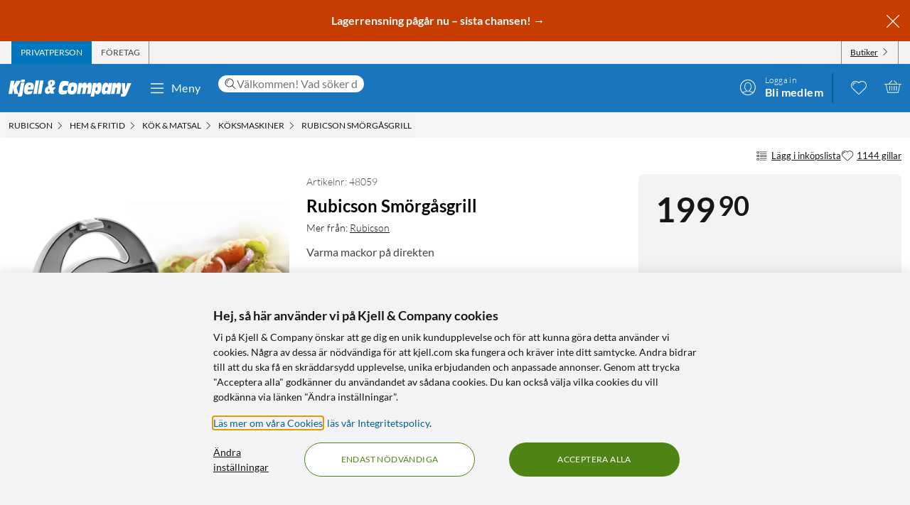

--- FILE ---
content_type: text/javascript
request_url: https://www.kjell.com/assets/3.chunk.a0ae27831218533eafee.js
body_size: -2
content:
/*! For license information please see 3.chunk.a0ae27831218533eafee.js.LICENSE.txt */
(window.webpackJsonp=window.webpackJsonp||[]).push([[3],{548:function(n,i,e){"use strict";var t=e(1),a=e(8);function m(n){return"tremendous"===n?t.q.tremendous:"gigantic"===n?t.q.gigantic:"huge"===n?t.q.huge:"large"===n?t.q.large:"medium"===n?t.q.medium:"small"===n?t.q.small:"tiny"===n?t.q.tiny:"none"===n?0:void 0}i.a=(n,i,e,o)=>Object.assign({marginTop:m(e),marginBottom:m(o)},Object(a.c)(t.q.mediaMinMedium,{marginTop:m(n),marginBottom:m(i)}))}}]);
//# sourceMappingURL=3.chunk.a0ae27831218533eafee.js.map